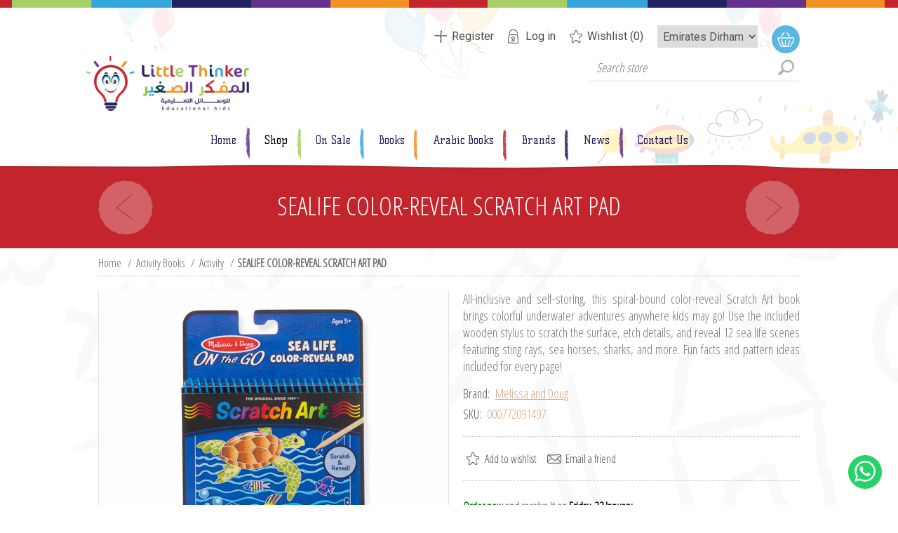

--- FILE ---
content_type: text/html; charset=utf-8
request_url: https://www.littlethinkeruae.com/en/sealife-color-reveal-scratch-art-pad
body_size: 80394
content:
<!DOCTYPE html><html lang=en class=html-product-details-page><head><title>SEALIFE COLOR-REVEAL SCRATCH ART PAD | Shop Kids Toy Online | Little Thinker Educational Aids</title><meta charset=UTF-8><meta name=description content="All-inclusive and self-storing, this spiral-bound color-reveal Scratch Art book brings colorful underwater adventures anywhere kids may go! Use the included wooden stylus to scratch the surface, etch details, and reveal 12 sea life scenes featuring sting rays, sea horses, sharks, and more. Fun facts and pattern ideas included for every page!"><meta name=keywords content="Books,UAE,Education,educational,toys,dolls,skill builder,children,book fair,abu dhabi,dubai,painting,peel and press,United Arab Emirates,costumes"><meta name=generator content=nopCommerce><meta name=viewport content="width=device-width, initial-scale=1"><link rel=stylesheet href=https://cdnjs.cloudflare.com/ajax/libs/font-awesome/5.15.4/css/all.min.css integrity="sha512-1ycn6IcaQQ40/MKBW2W4Rhis/DbILU74C1vSrLJxCq57o941Ym01SwNsOMqvEBFlcgUa6xLiPY/NS5R+E6ztJQ==" crossorigin=anonymous referrerpolicy=no-referrer><link href="https://fonts.googleapis.com/css?family=Open+Sans+Condensed:300&amp;subset=cyrillic-ext,latin-ext&amp;display=swap" rel=stylesheet><link href="https://fonts.googleapis.com/css?family=Kelly+Slab&amp;subset=latin,cyrillic&amp;display=swap" rel=stylesheet><link href="https://fonts.googleapis.com/css?family=Roboto:400,500,700&amp;display=swap" rel=stylesheet><!--[if lte IE 8]><link href="https://fonts.googleapis.com/css?family=Open+Sans+Condensed:300&amp;display=swap" rel=stylesheet><![endif]--><script>(function(n,t,i,r,u){n[r]=n[r]||[];n[r].push({"gtm.start":(new Date).getTime(),event:"gtm.js"});var e=t.getElementsByTagName(i)[0],f=t.createElement(i),o=r!="dataLayer"?"&l="+r:"";f.async=!0;f.src="https://www.googletagmanager.com/gtm.js?id="+u+o;e.parentNode.insertBefore(f,e)})(window,document,"script","dataLayer","GTM-MNTTJ6H")</script><script async src="https://www.googletagmanager.com/gtag/js?id=AW-650371342"></script><script>function gtag(){dataLayer.push(arguments)}window.dataLayer=window.dataLayer||[];gtag("js",new Date);gtag("config","AW-650371342")</script><script>!function(n,t,i,r,u,f,e){n.fbq||(u=n.fbq=function(){u.callMethod?u.callMethod.apply(u,arguments):u.queue.push(arguments)},n._fbq||(n._fbq=u),u.push=u,u.loaded=!0,u.version="2.0",u.queue=[],f=t.createElement(i),f.async=!0,f.src=r,e=t.getElementsByTagName(i)[0],e.parentNode.insertBefore(f,e))}(window,document,"script","https://connect.facebook.net/en_US/fbevents.js");fbq("init","301353758038641");fbq("track","PageView")</script><noscript><img height=1 width=1 style=display:none src="https://www.facebook.com/tr?id=301353758038641&amp;ev=PageView&amp;noscript=1"></noscript><meta property=og:type content=product><meta property=og:title content="SEALIFE COLOR-REVEAL SCRATCH ART PAD"><meta property=og:description content="All-inclusive and self-storing, this spiral-bound color-reveal Scratch Art book brings colorful underwater adventures anywhere kids may go! Use the included wooden stylus to scratch the surface, etch details, and reveal 12 sea life scenes featuring sting rays, sea horses, sharks, and more. Fun facts and pattern ideas included for every page!"><meta property=og:image content=https://www.littlethinkeruae.com/images/thumbs/0008839_sealife-color-reveal-scratch-art-pad_498.jpeg><meta property=og:image:url content=https://www.littlethinkeruae.com/images/thumbs/0008839_sealife-color-reveal-scratch-art-pad_498.jpeg><meta property=og:url content=https://www.littlethinkeruae.com/en/sealife-color-reveal-scratch-art-pad><meta property=og:site_name content="Little Thinker"><meta property=twitter:card content=summary><meta property=twitter:site content="Little Thinker"><meta property=twitter:title content="SEALIFE COLOR-REVEAL SCRATCH ART PAD"><meta property=twitter:description content="All-inclusive and self-storing, this spiral-bound color-reveal Scratch Art book brings colorful underwater adventures anywhere kids may go! Use the included wooden stylus to scratch the surface, etch details, and reveal 12 sea life scenes featuring sting rays, sea horses, sharks, and more. Fun facts and pattern ideas included for every page!"><meta property=twitter:image content=https://www.littlethinkeruae.com/images/thumbs/0008839_sealife-color-reveal-scratch-art-pad_498.jpeg><meta property=twitter:url content=https://www.littlethinkeruae.com/en/sealife-color-reveal-scratch-art-pad><style>.product-details-page .full-description{display:none}.product-details-page .ui-tabs .full-description{display:block}.product-details-page .tabhead-full-description{display:none}.product-details-page .product-specs-box{display:none}.product-details-page .ui-tabs .product-specs-box{display:block}.product-details-page .ui-tabs .product-specs-box .title{display:none}</style><script>!function(n,t,i,r,u,f,e){n.fbq||(u=n.fbq=function(){u.callMethod?u.callMethod.apply(u,arguments):u.queue.push(arguments)},n._fbq||(n._fbq=u),u.push=u,u.loaded=!0,u.version="2.0",u.agent="plnopcommerce",u.queue=[],f=t.createElement(i),f.async=!0,f.src=r,e=t.getElementsByTagName(i)[0],e.parentNode.insertBefore(f,e))}(window,document,"script","https://connect.facebook.net/en_US/fbevents.js");fbq("init","841539086286134",{external_id:"31789ca3-885d-4a1b-83a7-d4374012cf42"});fbq("track","PageView");fbq("track","ViewContent",{content_category:"Activity",content_ids:"000772091497",content_name:"SEALIFE COLOR-REVEAL SCRATCH ART PAD",content_type:"product",currency:"AED",value:23.7})</script><script async src="https://www.googletagmanager.com/gtag/js?id=UA-86953700-1"></script><script>function gtag(){dataLayer.push(arguments)}window.dataLayer=window.dataLayer||[];gtag("js",new Date);gtag("config","UA-86953700-1")</script><link href=/bundles/ozb7irpdav8kky-c02fjxakjaplindema9bzb8eothy.min.css rel=stylesheet><link rel=Stylesheet href="/Themes/ArtFactory/Content/css/custom.css??v=1.0"><link rel=canonical href=https://www.littlethinkeruae.com/en/sealife-color-reveal-scratch-art-pad><link rel="shortcut icon" href=\icons\icons_0\favicon.ico><script type=application/ld+json>{"@type":"Organization","name":"Little Thinker","alternateName":"Little Thinker","url":"https://www.littlethinkeruae.com/en/sealife-color-reveal-scratch-art-pad","logo":"https://www.littlethinkeruae.com/Themes/ArtFactory/Content/img/logo.png","address":{"@type":"PostalAddress","addressLocality":"Abu Dhabi","addressRegion":"UAE","streetAddress":"Zayed The First Street, 7th Street, FGB Building C88 Block A Office 2201 Abu Dhabi, P.O Box No. 47609"},"contactPoint":[{"@type":"ContactPoint","telephone":"+971 2 444 4126","contactType":"customer service"},{"@type":"ContactPoint","telephone":"+971 2 444 4126","email":"sales@littlethinkeruae.com","description":"&quot;All-inclusive and self-storing, this spiral-bound color-reveal Scratch Art book brings colorful underwater adventures anywhere kids may go! Use the included wooden stylus to scratch the surface, etch details, and reveal 12 sea life scenes featuring sting rays, sea horses, sharks, and more. Fun facts and pattern ideas included for every page!&quot;","name":"SEALIFE COLOR-REVEAL SCRATCH ART PAD | Shop Kids Toy Online  |  Little Thinker Educational Aids","contactType":"technical support"}],"sameAs":["https://www.facebook.com/LittleThinkerUAE/","https://www.instagram.com/littlethinkerabudhabi/"]}</script><body class=notAndroid23><div class=ajax-loading-block-window style=display:none></div><div id=dialog-notifications-success title=Notification style=display:none></div><div id=dialog-notifications-error title=Error style=display:none></div><div id=dialog-notifications-warning title=Warning style=display:none></div><div id=bar-notification class=bar-notification-container data-close=Close></div><!--[if lte IE 7]><div style=clear:both;height:59px;text-align:center;position:relative><a href=http://www.microsoft.com/windows/internet-explorer/default.aspx target=_blank> <img src=/Themes/ArtFactory/Content/img/ie_warning.jpg height=42 width=820 alt="You are using an outdated browser. For a faster, safer browsing experience, upgrade for free today."> </a></div><![endif]--><div class=overlayOffCanvas></div><div class=header><div class=header_ballon><div class=header-centering><div class=header-logo><a href="/" class=logo> <img alt="Little Thinker" src=https://www.littlethinkeruae.com/images/thumbs/0010318_logo.png></a></div><div class=header-links-wrapper><div class=header-links><ul><li><a href="/en/register?returnUrl=%2Fen%2Fsealife-color-reveal-scratch-art-pad" class=ico-register>Register</a><li><a href="/en/login?returnUrl=%2Fen%2Fsealife-color-reveal-scratch-art-pad" class=ico-login>Log in</a><li><a href=/en/wishlist class=ico-wishlist> <span class=wishlist-label>Wishlist</span> <span class=wishlist-qty>(0)</span> </a></ul></div><div class=header-selectors-wrapper><div class=currency-selector><select id=customerCurrency name=customerCurrency onchange=setLocation(this.value) aria-label="Currency selector"><option selected value="https://www.littlethinkeruae.com/en/changecurrency/13?returnUrl=%2Fen%2Fsealife-color-reveal-scratch-art-pad">Emirates Dirham<option value="https://www.littlethinkeruae.com/en/changecurrency/1?returnUrl=%2Fen%2Fsealife-color-reveal-scratch-art-pad">US Dollar<option value="https://www.littlethinkeruae.com/en/changecurrency/6?returnUrl=%2Fen%2Fsealife-color-reveal-scratch-art-pad">Euro</select></div></div><div class=desktop-cart><div class=shopping-cart-link><a href=/en/cart>Shopping Cart</a><div id=flyout-cart class=flyout-cart><div class=mini-shopping-cart><div class=count>You have no items in your shopping cart.</div></div></div></div></div></div><div class=desktop-header-right><div class=desktop-cart-dummy></div><div class="search-box store-search-box"><form method=get id=small-search-box-form action=/en/search><input type=text class=search-box-text id=small-searchterms autocomplete=off name=q placeholder="Search store" aria-label="Search store"> <input type=hidden class=instantSearchResourceElement data-highlightfirstfoundelement=false data-minkeywordlength=3 data-defaultproductsortoption=5 data-instantsearchurl=/en/instantSearchFor data-searchpageurl=/en/search data-searchinproductdescriptions=true data-numberofvisibleproducts=5 data-noresultsresourcetext=" No data found."> <input type=submit class="button-1 search-box-button" value=Search></form></div></div><div class=header-menu><div class=close-menu><span>Close</span></div><ul class=mega-menu data-isrtlenabled=false data-enableclickfordropdown=false><li><a href="/" title=Home><span> Home</span></a><li class="has-sublist with-dropdown-in-grid"><span class="with-subcategories single-item-categories labelfornextplusbutton">Shop</span><div class="dropdown categories fullWidth boxes-5"><div class=row-wrapper><div class=row><div class=box><div class=picture-title-wrap><div class=title><a href=/en/role-play-costumes title="Role Play - Costume"><span>Role Play - Costume</span></a></div><div class=picture><a href=/en/role-play-costumes title="Show products in category Role Play - Costume"> <img class=lazy alt="Picture for category Role Play - Costume" src="[data-uri]" data-original=https://www.littlethinkeruae.com/images/thumbs/0007940_role-play-costume_290.png> </a></div></div><div class=c-subcategories><ul class=subcategories><li class=subcategory-item><a href=/en/collections title=Collections><span>Collections</span></a><li class=subcategory-item><a href=/en/sets title=Sets><span>Sets</span></a></ul></div></div><div class=box><div class=picture-title-wrap><div class=title><a href=/en/educational-toys title="On Sale!"><span>On Sale!</span></a></div><div class=picture><a href=/en/educational-toys title="Show products in category On Sale!"> <img class=lazy alt="Picture for category On Sale!" src="[data-uri]" data-original=https://www.littlethinkeruae.com/images/thumbs/0004839_on-sale_290.jpeg> </a></div></div></div><div class=box><div class=picture-title-wrap><div class=title><a href=/en/activity-books title="Activity Books"><span>Activity Books</span></a></div><div class=picture><a href=/en/activity-books title="Show products in category Activity Books"> <img class=lazy alt="Picture for category Activity Books" src="[data-uri]" data-original=https://www.littlethinkeruae.com/images/thumbs/0001223_activity-books_290.jpeg> </a></div></div><div class=c-subcategories><ul class=subcategories><li class=subcategory-item><a href=/en/activity title=Activity><span>Activity</span></a><li class=subcategory-item><a href=/en/coloringpaintingstickers title=Coloring/Painting/Stickers><span>Coloring/Painting/Stickers</span></a><li class=subcategory-item><a href=/en/on-the-go title="On The Go"><span>On The Go</span></a></ul></div></div><div class=box><div class=picture-title-wrap><div class=title><a href=/en/arts-crafts title="Arts &amp; Crafts"><span>Arts &amp; Crafts</span></a></div><div class=picture><a href=/en/arts-crafts title="Show products in category Arts &amp; Crafts"> <img class=lazy alt="Picture for category Arts &amp; Crafts" src="[data-uri]" data-original=https://www.littlethinkeruae.com/images/thumbs/0001224_arts-crafts_290.jpeg> </a></div></div><div class=c-subcategories><ul class=subcategories><li class=subcategory-item><a href=/en/beads title=Beads><span>Beads</span></a><li class=subcategory-item><a href=/en/kits title=Kits><span>Kits</span></a><li class=subcategory-item><a href=/en/mess-free-glitter title="Mess-Free Glitter"><span>Mess-Free Glitter</span></a><li class=subcategory-item><a href=/en/mess-free-sand title="Mess-Free Sand"><span>Mess-Free Sand</span></a><li class=subcategory-item><a href=/en/peel-press title="Peel &amp; Press"><span>Peel &amp; Press</span></a><li class=subcategory-item><a href=/en/simply-crafty title="Simply Crafty"><span>Simply Crafty</span></a><li class=subcategory-item><a href=/en/stamps title=Stamps><span>Stamps</span></a><li class=subcategory-item><a href=/en/supplies title=Supplies><span>Supplies</span></a></ul></div></div><div class=box><div class=picture-title-wrap><div class=title><a href=/en/baby-play title="Baby Play"><span>Baby Play</span></a></div><div class=picture><a href=/en/baby-play title="Show products in category Baby Play"> <img class=lazy alt="Picture for category Baby Play" src="[data-uri]" data-original=https://www.littlethinkeruae.com/images/thumbs/0004837_baby-play_290.jpeg> </a></div></div><div class=c-subcategories><ul class=subcategories><li class=subcategory-item><a href=/en/ks-kids title="K's Kids"><span>K&#x27;s Kids</span></a></ul></div></div></div><div class=row><div class=box><div class=picture-title-wrap><div class=title><a href=/en/play-house-2 title="Play House/Kitchen Sets"><span>Play House/Kitchen Sets</span></a></div><div class=picture><a href=/en/play-house-2 title="Show products in category Play House/Kitchen Sets"> <img class=lazy alt="Picture for category Play House/Kitchen Sets" src="[data-uri]" data-original=https://www.littlethinkeruae.com/images/thumbs/0001225_play-housekitchen-sets_290.jpeg> </a></div></div><div class=c-subcategories><ul class=subcategories><li class=subcategory-item><a href=/en/kitchens-play-sets title="Kitchens &amp; Play Sets"><span>Kitchens &amp; Play Sets</span></a><li class=subcategory-item><a href=/en/play-food title="Play Food"><span>Play Food</span></a></ul></div></div><div class=box><div class=picture-title-wrap><div class=title><a href=/en/puppets-plush title="Puppets &amp; Plush"><span>Puppets &amp; Plush</span></a></div><div class=picture><a href=/en/puppets-plush title="Show products in category Puppets &amp; Plush"> <img class=lazy alt="Picture for category Puppets &amp; Plush" src="[data-uri]" data-original=https://www.littlethinkeruae.com/images/thumbs/0001226_puppets-plush_290.jpeg> </a></div></div><div class=c-subcategories><ul class=subcategories><li class=subcategory-item><a href=/en/fantasy-friends title="Fantasy Friends"><span>Fantasy Friends</span></a><li class=subcategory-item><a href=/en/felines title=Felines><span>Felines</span></a><li class=subcategory-item><a href=/en/lifelike-stuffed-animals title="Lifelike Stuffed Animals"><span>Lifelike Stuffed Animals</span></a><li class=subcategory-item><a href=/en/meadow-medleys title="Meadow Medleys"><span>Meadow Medleys</span></a><li class=subcategory-item><a href=/en/puppets title=Puppets><span>Puppets</span></a><li class=subcategory-item><a href=/en/sealife-sidekickspenguin-pals title="Sealife Sidekicks/Penguin Pals"><span>Sealife Sidekicks/Penguin Pals</span></a><li class=subcategory-item><a href=/en/wildlife-friends title="Wildlife Friends"><span>Wildlife Friends</span></a><li class=subcategory-item><a href=/en/zoo-friends title="Zoo Friends"><span>Zoo Friends</span></a></ul></div></div><div class=box><div class=picture-title-wrap><div class=title><a href=/en/puzzles-cardboard title="Puzzles (Cardboard)"><span>Puzzles (Cardboard)</span></a></div><div class=picture><a href=/en/puzzles-cardboard title="Show products in category Puzzles (Cardboard)"> <img class=lazy alt="Picture for category Puzzles (Cardboard)" src="[data-uri]" data-original=https://www.littlethinkeruae.com/images/thumbs/0001227_puzzles-cardboard_290.jpeg> </a></div></div><div class=c-subcategories><ul class=subcategories><li class=subcategory-item><a href=/en/100-piece title="100 Piece"><span>100 Piece</span></a><li class=subcategory-item><a href=/en/1000-piece title="1000 Piece"><span>1000 Piece</span></a><li class=subcategory-item><a href=/en/200-piece-2 title="200 Piece"><span>200 Piece</span></a><li class=subcategory-item><a href=/en/floor-puzzles title="Floor Puzzles"><span>Floor Puzzles</span></a></ul></div></div><div class=box><div class=picture-title-wrap><div class=title><a href=/en/puzzles-wooden title="Puzzles (Wooden)"><span>Puzzles (Wooden)</span></a></div><div class=picture><a href=/en/puzzles-wooden title="Show products in category Puzzles (Wooden)"> <img class=lazy alt="Picture for category Puzzles (Wooden)" src="[data-uri]" data-original=https://www.littlethinkeruae.com/images/thumbs/0001228_puzzles-wooden_290.jpeg> </a></div></div><div class=c-subcategories><ul class=subcategories><li class=subcategory-item><a href=/en/chunky-puzzles title="Chunky Puzzles"><span>Chunky Puzzles</span></a><li class=subcategory-item><a href=/en/jigsaw-puzzles title="Jigsaw Puzzles"><span>Jigsaw Puzzles</span></a><li class=subcategory-item><a href=/en/jumbo-knobs title="Jumbo Knobs"><span>Jumbo Knobs</span></a><li class=subcategory-item><a href=/en/mazecubetouch-feel title="Maze/Cube/Touch &amp; Feel"><span>Maze/Cube/Touch &amp; Feel</span></a><li class=subcategory-item><a href=/en/miniclassic-puzzles title="Mini/Classic Puzzles"><span>Mini/Classic Puzzles</span></a><li class=subcategory-item><a href=/en/peg-puzzles title="Peg Puzzles"><span>Peg Puzzles</span></a><li class=subcategory-item><a href=/en/puzzles-in-a-box title="Puzzles in a Box"><span>Puzzles in a Box</span></a><li class=subcategory-item><a href=/en/sound-puzzles title="Sound Puzzles"><span>Sound Puzzles</span></a></ul></div></div><div class=box><div class=picture-title-wrap><div class=title><a href=/en/skill-builders title="Skill Builders"><span>Skill Builders</span></a></div><div class=picture><a href=/en/skill-builders title="Show products in category Skill Builders"> <img class=lazy alt="Picture for category Skill Builders" src="[data-uri]" data-original=https://www.littlethinkeruae.com/images/thumbs/0001231_skill-builders_290.jpeg> </a></div></div><div class=c-subcategories><ul class=subcategories><li class=subcategory-item><a href=/en/creative-classroom title="Creative Classroom"><span>Creative Classroom</span></a><li class=subcategory-item><a href=/en/early-learning title="Early Learning"><span>Early Learning</span></a><li class=subcategory-item><a href=/en/games title=Games><span>Games</span></a><li class=subcategory-item><a href=/en/lacing-activities title="Lacing Activities"><span>Lacing Activities</span></a><li class=subcategory-item><a href=/en/learning-mats title="Learning Mats"><span>Learning Mats</span></a><li class=subcategory-item><a href=/en/magic title=Magic><span>Magic</span></a><li class=subcategory-item><a href=/en/magnetic-activities title="Magnetic Activities"><span>Magnetic Activities</span></a><li class=subcategory-item><a href=/en/smarty-pants title="Smarty Pants"><span>Smarty Pants</span></a></ul></div></div></div><div class=row><div class=box><div class=picture-title-wrap><div class=title><a href=/en/sunny-patch-outdoor-play title="Sunny Patch/ Outdoor Play"><span>Sunny Patch/ Outdoor Play</span></a></div><div class=picture><a href=/en/sunny-patch-outdoor-play title="Show products in category Sunny Patch/ Outdoor Play"> <img class=lazy alt="Picture for category Sunny Patch/ Outdoor Play" src="[data-uri]" data-original=https://www.littlethinkeruae.com/images/thumbs/0001232_sunny-patch-outdoor-play_290.jpeg> </a></div></div><div class=c-subcategories><ul class=subcategories><li class=subcategory-item><a href=/en/bubble-fun title="Bubble Fun"><span>Bubble Fun</span></a><li class=subcategory-item><a href=/en/outdoor-indoor-lifestyle title="Outdoor &amp; Indoor Lifestyle"><span>Outdoor &amp; Indoor Lifestyle</span></a><li class=subcategory-item><a href=/en/pool-play title="Pool Play"><span>Pool Play</span></a><li class=subcategory-item><a href=/en/sand-play title="Sand Play"><span>Sand Play</span></a></ul></div></div><div class=box><div class=picture-title-wrap><div class=title><a href=/en/trucks-trains-vehicles title="Trucks, Trains &amp; Vehicles"><span>Trucks, Trains &amp; Vehicles</span></a></div><div class=picture><a href=/en/trucks-trains-vehicles title="Show products in category Trucks, Trains &amp; Vehicles"> <img class=lazy alt="Picture for category Trucks, Trains &amp; Vehicles" src="[data-uri]" data-original=https://www.littlethinkeruae.com/images/thumbs/0001233_trucks-trains-vehicles_290.jpeg> </a></div></div><div class=c-subcategories><ul class=subcategories><li class=subcategory-item><a href=/en/train-sets-access title="Train Sets &amp; Access"><span>Train Sets &amp; Access</span></a><li class=subcategory-item><a href=/en/wooden-vehicles title="Wooden Vehicles"><span>Wooden Vehicles</span></a></ul></div></div><div class=box><div class=picture-title-wrap><div class=title><a href=/en/flashcarsds title=Flashcards><span>Flashcards</span></a></div><div class=picture><a href=/en/flashcarsds title="Show products in category Flashcards"> <img class=lazy alt="Picture for category Flashcards" src="[data-uri]" data-original=https://www.littlethinkeruae.com/images/thumbs/0004775_flashcards_290.jpeg> </a></div></div></div><div class=box><div class=picture-title-wrap><div class=title><a href=/en/early-years-ride-on-toybike title="Early years Ride on toy/Bike"><span>Early years Ride on toy/Bike</span></a></div><div class=picture><a href=/en/early-years-ride-on-toybike title="Show products in category Early years Ride on toy/Bike"> <img class=lazy alt="Picture for category Early years Ride on toy/Bike" src="[data-uri]" data-original=https://www.littlethinkeruae.com/images/thumbs/0006765_early-years-ride-on-toybike_290.jpeg> </a></div></div></div><div class=box><div class=picture-title-wrap><div class=title><a href=/en/science-experiments title="Science Experiments"><span>Science Experiments</span></a></div><div class=picture><a href=/en/science-experiments title="Show products in category Science Experiments"> <img class=lazy alt="Picture for category Science Experiments" src="[data-uri]" data-original=https://www.littlethinkeruae.com/images/thumbs/0006760_science-experiments_290.jpeg> </a></div></div></div></div><div class=row><div class=box><div class=picture-title-wrap><div class=title><a href=/en/stationary title=Stationary><span>Stationary</span></a></div><div class=picture><a href=/en/stationary title="Show products in category Stationary"> <img class=lazy alt="Picture for category Stationary" src="[data-uri]" data-original=https://www.littlethinkeruae.com/images/thumbs/0007007_stationary_290.png> </a></div></div></div><div class=box><div class=picture-title-wrap><div class=title><a href=/en/teaching-resources title="TEACHER RESOURCES"><span>TEACHER RESOURCES</span></a></div><div class=picture><a href=/en/teaching-resources title="Show products in category TEACHER RESOURCES"> <img class=lazy alt="Picture for category TEACHER RESOURCES" src="[data-uri]" data-original=https://www.littlethinkeruae.com/images/thumbs/0007688_teacher-resources_290.jpeg> </a></div></div></div><div class=box><div class=picture-title-wrap><div class=title><a href=/en/best-toys-uae title="Up to 60% OFF Items"><span>Up to 60% OFF Items</span></a></div><div class=picture><a href=/en/best-toys-uae title="Show products in category Up to 60% OFF Items"> <img class=lazy alt="Picture for category Up to 60% OFF Items" src="[data-uri]" data-original=https://www.littlethinkeruae.com/images/thumbs/0013633_up-to-60-off-items_290.png> </a></div></div></div><div class=box><div class=picture-title-wrap><div class=title><a href=/en/baby-books-children-books-hardbound-books-toddler-books-scholastic title="Toddler Books"><span>Toddler Books</span></a></div><div class=picture><a href=/en/baby-books-children-books-hardbound-books-toddler-books-scholastic title="Show products in category Toddler Books"> <img class=lazy alt="Picture for category Toddler Books" src="[data-uri]" data-original=https://www.littlethinkeruae.com/images/thumbs/0013634_toddler-books_290.jpeg> </a></div></div></div><div class=box><div class=picture-title-wrap><div class=title><a href=/en/books-under-aed-10 title="Books Under AED 10"><span>Books Under AED 10</span></a></div><div class=picture><a href=/en/books-under-aed-10 title="Show products in category Books Under AED 10"> <img class=lazy alt="Picture for category Books Under AED 10" src="[data-uri]" data-original=https://www.littlethinkeruae.com/images/thumbs/0013786_books-under-aed-10_290.jpeg> </a></div></div></div></div><div class=row><div class=box><div class=picture-title-wrap><div class=title><a href=/en/ramadan-activity-book-big-kids-paperback-ramadanbooks-kidsbooks-ramadanactivitybooks-childrenbooks-kids-ramadanbooks-ramadanchildrenbooks title="Ramadan Books &amp; Educational Toys"><span>Ramadan Books &amp; Educational Toys</span></a></div><div class=picture><a href=/en/ramadan-activity-book-big-kids-paperback-ramadanbooks-kidsbooks-ramadanactivitybooks-childrenbooks-kids-ramadanbooks-ramadanchildrenbooks title="Show products in category Ramadan Books &amp; Educational Toys"> <img class=lazy alt="Picture for category Ramadan Books &amp; Educational Toys" src="[data-uri]" data-original=https://www.littlethinkeruae.com/images/thumbs/0013910_ramadan-books-educational-toys_290.jpeg> </a></div></div></div><div class=box><div class=picture-title-wrap><div class=title><a href=/en/arabic-book title="Arabic Books"><span>Arabic Books</span></a></div><div class=picture><a href=/en/arabic-book title="Show products in category Arabic Books"> <img class=lazy alt="Picture for category Arabic Books" src="[data-uri]" data-original=https://www.littlethinkeruae.com/images/thumbs/0014409_arabic-books_290.png> </a></div></div><div class=c-subcategories><ul class=subcategories><li class=subcategory-item><a href=/en/arabic-activity-book title="Arabic Activity Book"><span>Arabic Activity Book</span></a><li class=subcategory-item><a href=/en/arabic-story-activity title="Arabic Story / Activity"><span>Arabic Story / Activity</span></a><li class=subcategory-item><a href=/en/arabic-baby-book-2 title="Arabic Baby Book"><span>Arabic Baby Book</span></a></ul></div></div><div class=box><div class=picture-title-wrap><div class=title><a href=/en/bilingual-books-3 title="Bilingual Books"><span>Bilingual Books</span></a></div><div class=picture><a href=/en/bilingual-books-3 title="Show products in category Bilingual Books"> <img class=lazy alt="Picture for category Bilingual Books" src="[data-uri]" data-original=https://www.littlethinkeruae.com/images/thumbs/default-image_290.png> </a></div></div></div><div class=box><div class=picture-title-wrap><div class=title><a href=/en/board-games title="Board Games"><span>Board Games</span></a></div><div class=picture><a href=/en/board-games title="Show products in category Board Games"> <img class=lazy alt="Picture for category Board Games" src="[data-uri]" data-original=https://www.littlethinkeruae.com/images/thumbs/default-image_290.png> </a></div></div></div><div class=box><div class=picture-title-wrap><div class=title><a href=/en/educational-items title="Educational items"><span>Educational items</span></a></div><div class=picture><a href=/en/educational-items title="Show products in category Educational items"> <img class=lazy alt="Picture for category Educational items" src="[data-uri]" data-original=https://www.littlethinkeruae.com/images/thumbs/default-image_290.png> </a></div></div><div class=c-subcategories><ul class=subcategories><li class=subcategory-item><a href=/en/arabic-educational title="Arabic Educational"><span>Arabic Educational</span></a></ul></div></div></div><div class=row><div class=box><div class=picture-title-wrap><div class=title><a href=/en/stem-2 title=STEM><span>STEM</span></a></div><div class=picture><a href=/en/stem-2 title="Show products in category STEM"> <img class=lazy alt="Picture for category STEM" src="[data-uri]" data-original=https://www.littlethinkeruae.com/images/thumbs/default-image_290.png> </a></div></div></div><div class=box><div class=picture-title-wrap><div class=title><a href=/en/classic-toys title="Classic Toys"><span>Classic Toys</span></a></div><div class=picture><a href=/en/classic-toys title="Show products in category Classic Toys"> <img class=lazy alt="Picture for category Classic Toys" src="[data-uri]" data-original=https://www.littlethinkeruae.com/images/thumbs/0001235_classic-toys_290.jpeg> </a></div></div><div class=c-subcategories><ul class=subcategories><li class=subcategory-item><a href=/en/blocks title=Blocks><span>Blocks</span></a><li class=subcategory-item><a href=/en/first-play-soft-toys title="First Play Soft Toys"><span>First Play Soft Toys</span></a><li class=subcategory-item><a href=/en/first-play-wooden-toys title="First Play Wooden Toys"><span>First Play Wooden Toys</span></a><li class=subcategory-item><a href=/en/magnetic-dress-up-sets title="Magnetic Dress-Up Sets"><span>Magnetic Dress-Up Sets</span></a><li class=subcategory-item><a href=/en/musical-instruments title="Musical Instruments"><span>Musical Instruments</span></a><li class=subcategory-item><a href=/en/play-sets title="Play Sets"><span>Play Sets</span></a></ul></div></div><div class=box><div class=picture-title-wrap><div class=title><a href=/en/dollhouses-sets title="Dollhouses &amp; Sets"><span>Dollhouses &amp; Sets</span></a></div><div class=picture><a href=/en/dollhouses-sets title="Show products in category Dollhouses &amp; Sets"> <img class=lazy alt="Picture for category Dollhouses &amp; Sets" src="[data-uri]" data-original=https://www.littlethinkeruae.com/images/thumbs/0001236_dollhouses-sets_290.jpeg> </a></div></div><div class=c-subcategories><ul class=subcategories><li class=subcategory-item><a href=/en/doll-figures-in-character title="Doll Figures in Character"><span>Doll Figures in Character</span></a><li class=subcategory-item><a href=/en/dolls-doll-furniture title="Dolls &amp; Doll Furniture"><span>Dolls &amp; Doll Furniture</span></a></ul></div></div><div class=empty-box></div><div class=empty-box></div></div></div></div><li class=has-sublist><a href=https://www.littlethinkeruae.com/en/educational-toys class=with-subcategories title="On Sale"><span> On Sale</span></a><div class=plus-button></div><div class=sublist-wrap><ul class=sublist><li class=back-button><span>Back</span><li><a href=/en/best-toys-uae title="Up to 60% OFF Items"><span> Up to 60% OFF Items</span></a><li><a href=/en/books-under-aed-10 title="Books Under AED 10"><span> Books Under AED 10</span></a><li><a href=/en/ramadan-activity-book-big-kids-paperback-ramadanbooks-kidsbooks-ramadanactivitybooks-childrenbooks-kids-ramadanbooks-ramadanchildrenbooks title="Ramadan Books &amp; Educational Toys"><span> Ramadan Books &amp; Educational Toys</span></a><li><a href=/en/role-play-costumes title="Role Play - Costume"><span> Role Play - Costume</span></a></ul></div><li class=has-sublist><a href=/en/books class=with-subcategories title=Books><span> Books</span></a><div class=plus-button></div><div class=sublist-wrap><ul class=sublist><li class=back-button><span>Back</span><li><a href=/en/activity-books title="Activity Books"><span> Activity Books</span></a><li><a href=/en/baby-books-children-books-hardbound-books-toddler-books-scholastic title="Toddler Books"><span> Toddler Books</span></a><li><a href=/en/picture-books-2 title="Picture Books"><span> Picture Books</span></a><li><a href=/en/fathers-day-books title="Father's day books"><span> Father&#x27;s day books</span></a><li><a href=/en/mothers-day-books title="Mother's day books"><span> Mother&#x27;s day books</span></a><li><a href=/en/touch-and-feel-books title="Touch and feel books"><span> Touch and feel books</span></a><li><a href=/en/sound-books title="Sound Books"><span> Sound Books</span></a><li><a href=/en/science-books title="Science books"><span> Science books</span></a><li><a href=/en/christmas-books title="Christmas books"><span> Christmas books</span></a><li><a href=/en/uae-books title="UAE Books"><span> UAE Books</span></a><li><a href=/en/bilingual-books-2 title="Bilingual Books"><span> Bilingual Books</span></a><li><a href=/en/books-under-aed-10 title="Books Under AED 10"><span> Books Under AED 10</span></a></ul></div><li class=has-sublist><a href=/en/arabic-book class=with-subcategories title="Arabic Books"><span> Arabic Books</span></a><div class=plus-button></div><div class=sublist-wrap><ul class=sublist><li class=back-button><span>Back</span><li><a href=/en/ramadan-activity-book-big-kids-paperback-ramadanbooks-kidsbooks-ramadanactivitybooks-childrenbooks-kids-ramadanbooks-ramadanchildrenbooks title="Ramadan Books &amp; Educational Toys"><span> Ramadan Books &amp; Educational Toys</span></a><li><a href=/en/arabic-activity-book title="Arabic Activity Book"><span> Arabic Activity Book</span></a><li><a href=/en/arabic-baby-book-2 title="Arabic Baby Book"><span> Arabic Baby Book</span></a><li><a href=/en/arabic-story-activity title="Arabic Story / Activity"><span> Arabic Story / Activity</span></a><li><a href=/en/arabic-educational title="Arabic Educational"><span> Arabic Educational</span></a><li><a href=/en/arabic-picture-books title="Arabic picture books"><span> Arabic picture books</span></a><li><a href=/en/bilingual-books-3 title="Bilingual Books"><span> Bilingual Books</span></a></ul></div><li class=has-sublist><a href=/en/manufacturer/all class=with-subcategories title=Brands><span> Brands</span></a><div class=plus-button></div><div class=sublist-wrap><ul class=sublist><li class=back-button><span>Back</span><li><a href=/en/melissa-and-doug title="Melissa and Doug"><span> Melissa and Doug</span></a><li><a href=/en/learning-resources title="LEARNING RESOURCES"><span> LEARNING RESOURCES</span></a><li><a href=/en/bigjigs title=BIGJIGS><span> BIGJIGS</span></a><li><a href=/en/klutz title=KLUTZ><span> KLUTZ</span></a><li><a href=/en/little-thinker title="LITTLE THINKER"><span> LITTLE THINKER</span></a><li><a href=/en/crocodile-creek title="CROCODILE CREEK"><span> CROCODILE CREEK</span></a><li><a href=/en/keycraft title=KEYCRAFT><span> KEYCRAFT</span></a><li><a href=/en/green-toys title="GREEN TOYS"><span> GREEN TOYS</span></a><li><a href=/en/ludi title=LUDI><span> LUDI</span></a><li><a href=/en/smily-kiddos title="Smily Kiddos"><span> Smily Kiddos</span></a><li><a href=/en/rubies-costumes title="Rubie's Costumes"><span> Rubie&#x27;s Costumes</span></a><li><a href=/en/playmonster title="Play Monster"><span> Play Monster</span></a></ul></div><li><a href=/en/news title=News><span> News</span></a><li><a href=/en/contactus title="Contact Us"><span> Contact Us</span></a></ul><div class=menu-title><span>Menu</span></div><ul class=mega-menu-responsive><li><a href="/" title=Home><span> Home</span></a><li class=has-sublist><span class="with-subcategories single-item-categories labelfornextplusbutton">Shop</span><div class=plus-button></div><div class=sublist-wrap><ul class=sublist><li class=back-button><span>Back</span><li class=has-sublist><a href=/en/role-play-costumes title="Role Play - Costume" class=with-subcategories><span>Role Play - Costume</span></a><div class=plus-button></div><div class=sublist-wrap><ul class=sublist><li class=back-button><span>Back</span><li><a class=lastLevelCategory href=/en/collections title=Collections><span>Collections</span></a><li><a class=lastLevelCategory href=/en/sets title=Sets><span>Sets</span></a></ul></div><li><a class=lastLevelCategory href=/en/educational-toys title="On Sale!"><span>On Sale!</span></a><li class=has-sublist><a href=/en/activity-books title="Activity Books" class=with-subcategories><span>Activity Books</span></a><div class=plus-button></div><div class=sublist-wrap><ul class=sublist><li class=back-button><span>Back</span><li><a class=lastLevelCategory href=/en/activity title=Activity><span>Activity</span></a><li><a class=lastLevelCategory href=/en/coloringpaintingstickers title=Coloring/Painting/Stickers><span>Coloring/Painting/Stickers</span></a><li><a class=lastLevelCategory href=/en/on-the-go title="On The Go"><span>On The Go</span></a></ul></div><li class=has-sublist><a href=/en/arts-crafts title="Arts &amp; Crafts" class=with-subcategories><span>Arts &amp; Crafts</span></a><div class=plus-button></div><div class=sublist-wrap><ul class=sublist><li class=back-button><span>Back</span><li><a class=lastLevelCategory href=/en/beads title=Beads><span>Beads</span></a><li><a class=lastLevelCategory href=/en/kits title=Kits><span>Kits</span></a><li><a class=lastLevelCategory href=/en/mess-free-glitter title="Mess-Free Glitter"><span>Mess-Free Glitter</span></a><li><a class=lastLevelCategory href=/en/mess-free-sand title="Mess-Free Sand"><span>Mess-Free Sand</span></a><li><a class=lastLevelCategory href=/en/peel-press title="Peel &amp; Press"><span>Peel &amp; Press</span></a><li><a class=lastLevelCategory href=/en/simply-crafty title="Simply Crafty"><span>Simply Crafty</span></a><li><a class=lastLevelCategory href=/en/stamps title=Stamps><span>Stamps</span></a><li><a class=lastLevelCategory href=/en/supplies title=Supplies><span>Supplies</span></a></ul></div><li class=has-sublist><a href=/en/baby-play title="Baby Play" class=with-subcategories><span>Baby Play</span></a><div class=plus-button></div><div class=sublist-wrap><ul class=sublist><li class=back-button><span>Back</span><li><a class=lastLevelCategory href=/en/ks-kids title="K's Kids"><span>K&#x27;s Kids</span></a></ul></div><li class=has-sublist><a href=/en/play-house-2 title="Play House/Kitchen Sets" class=with-subcategories><span>Play House/Kitchen Sets</span></a><div class=plus-button></div><div class=sublist-wrap><ul class=sublist><li class=back-button><span>Back</span><li><a class=lastLevelCategory href=/en/kitchens-play-sets title="Kitchens &amp; Play Sets"><span>Kitchens &amp; Play Sets</span></a><li><a class=lastLevelCategory href=/en/play-food title="Play Food"><span>Play Food</span></a></ul></div><li class=has-sublist><a href=/en/puppets-plush title="Puppets &amp; Plush" class=with-subcategories><span>Puppets &amp; Plush</span></a><div class=plus-button></div><div class=sublist-wrap><ul class=sublist><li class=back-button><span>Back</span><li><a class=lastLevelCategory href=/en/fantasy-friends title="Fantasy Friends"><span>Fantasy Friends</span></a><li><a class=lastLevelCategory href=/en/felines title=Felines><span>Felines</span></a><li><a class=lastLevelCategory href=/en/lifelike-stuffed-animals title="Lifelike Stuffed Animals"><span>Lifelike Stuffed Animals</span></a><li><a class=lastLevelCategory href=/en/meadow-medleys title="Meadow Medleys"><span>Meadow Medleys</span></a><li><a class=lastLevelCategory href=/en/puppets title=Puppets><span>Puppets</span></a><li><a class=lastLevelCategory href=/en/sealife-sidekickspenguin-pals title="Sealife Sidekicks/Penguin Pals"><span>Sealife Sidekicks/Penguin Pals</span></a><li><a class=lastLevelCategory href=/en/wildlife-friends title="Wildlife Friends"><span>Wildlife Friends</span></a><li><a class=lastLevelCategory href=/en/zoo-friends title="Zoo Friends"><span>Zoo Friends</span></a></ul></div><li class=has-sublist><a href=/en/puzzles-cardboard title="Puzzles (Cardboard)" class=with-subcategories><span>Puzzles (Cardboard)</span></a><div class=plus-button></div><div class=sublist-wrap><ul class=sublist><li class=back-button><span>Back</span><li><a class=lastLevelCategory href=/en/100-piece title="100 Piece"><span>100 Piece</span></a><li><a class=lastLevelCategory href=/en/1000-piece title="1000 Piece"><span>1000 Piece</span></a><li><a class=lastLevelCategory href=/en/200-piece-2 title="200 Piece"><span>200 Piece</span></a><li><a class=lastLevelCategory href=/en/floor-puzzles title="Floor Puzzles"><span>Floor Puzzles</span></a></ul></div><li class=has-sublist><a href=/en/puzzles-wooden title="Puzzles (Wooden)" class=with-subcategories><span>Puzzles (Wooden)</span></a><div class=plus-button></div><div class=sublist-wrap><ul class=sublist><li class=back-button><span>Back</span><li><a class=lastLevelCategory href=/en/chunky-puzzles title="Chunky Puzzles"><span>Chunky Puzzles</span></a><li><a class=lastLevelCategory href=/en/jigsaw-puzzles title="Jigsaw Puzzles"><span>Jigsaw Puzzles</span></a><li><a class=lastLevelCategory href=/en/jumbo-knobs title="Jumbo Knobs"><span>Jumbo Knobs</span></a><li><a class=lastLevelCategory href=/en/mazecubetouch-feel title="Maze/Cube/Touch &amp; Feel"><span>Maze/Cube/Touch &amp; Feel</span></a><li><a class=lastLevelCategory href=/en/miniclassic-puzzles title="Mini/Classic Puzzles"><span>Mini/Classic Puzzles</span></a><li><a class=lastLevelCategory href=/en/peg-puzzles title="Peg Puzzles"><span>Peg Puzzles</span></a><li><a class=lastLevelCategory href=/en/puzzles-in-a-box title="Puzzles in a Box"><span>Puzzles in a Box</span></a><li><a class=lastLevelCategory href=/en/sound-puzzles title="Sound Puzzles"><span>Sound Puzzles</span></a></ul></div><li class=has-sublist><a href=/en/skill-builders title="Skill Builders" class=with-subcategories><span>Skill Builders</span></a><div class=plus-button></div><div class=sublist-wrap><ul class=sublist><li class=back-button><span>Back</span><li><a class=lastLevelCategory href=/en/creative-classroom title="Creative Classroom"><span>Creative Classroom</span></a><li><a class=lastLevelCategory href=/en/early-learning title="Early Learning"><span>Early Learning</span></a><li><a class=lastLevelCategory href=/en/games title=Games><span>Games</span></a><li><a class=lastLevelCategory href=/en/lacing-activities title="Lacing Activities"><span>Lacing Activities</span></a><li><a class=lastLevelCategory href=/en/learning-mats title="Learning Mats"><span>Learning Mats</span></a><li><a class=lastLevelCategory href=/en/magic title=Magic><span>Magic</span></a><li><a class=lastLevelCategory href=/en/magnetic-activities title="Magnetic Activities"><span>Magnetic Activities</span></a><li><a class=lastLevelCategory href=/en/smarty-pants title="Smarty Pants"><span>Smarty Pants</span></a></ul></div><li class=has-sublist><a href=/en/sunny-patch-outdoor-play title="Sunny Patch/ Outdoor Play" class=with-subcategories><span>Sunny Patch/ Outdoor Play</span></a><div class=plus-button></div><div class=sublist-wrap><ul class=sublist><li class=back-button><span>Back</span><li><a class=lastLevelCategory href=/en/bubble-fun title="Bubble Fun"><span>Bubble Fun</span></a><li><a class=lastLevelCategory href=/en/outdoor-indoor-lifestyle title="Outdoor &amp; Indoor Lifestyle"><span>Outdoor &amp; Indoor Lifestyle</span></a><li><a class=lastLevelCategory href=/en/pool-play title="Pool Play"><span>Pool Play</span></a><li><a class=lastLevelCategory href=/en/sand-play title="Sand Play"><span>Sand Play</span></a></ul></div><li class=has-sublist><a href=/en/trucks-trains-vehicles title="Trucks, Trains &amp; Vehicles" class=with-subcategories><span>Trucks, Trains &amp; Vehicles</span></a><div class=plus-button></div><div class=sublist-wrap><ul class=sublist><li class=back-button><span>Back</span><li><a class=lastLevelCategory href=/en/train-sets-access title="Train Sets &amp; Access"><span>Train Sets &amp; Access</span></a><li><a class=lastLevelCategory href=/en/wooden-vehicles title="Wooden Vehicles"><span>Wooden Vehicles</span></a></ul></div><li><a class=lastLevelCategory href=/en/flashcarsds title=Flashcards><span>Flashcards</span></a><li><a class=lastLevelCategory href=/en/early-years-ride-on-toybike title="Early years Ride on toy/Bike"><span>Early years Ride on toy/Bike</span></a><li><a class=lastLevelCategory href=/en/science-experiments title="Science Experiments"><span>Science Experiments</span></a><li><a class=lastLevelCategory href=/en/stationary title=Stationary><span>Stationary</span></a><li><a class=lastLevelCategory href=/en/teaching-resources title="TEACHER RESOURCES"><span>TEACHER RESOURCES</span></a><li><a class=lastLevelCategory href=/en/best-toys-uae title="Up to 60% OFF Items"><span>Up to 60% OFF Items</span></a><li><a class=lastLevelCategory href=/en/baby-books-children-books-hardbound-books-toddler-books-scholastic title="Toddler Books"><span>Toddler Books</span></a><li><a class=lastLevelCategory href=/en/books-under-aed-10 title="Books Under AED 10"><span>Books Under AED 10</span></a><li><a class=lastLevelCategory href=/en/ramadan-activity-book-big-kids-paperback-ramadanbooks-kidsbooks-ramadanactivitybooks-childrenbooks-kids-ramadanbooks-ramadanchildrenbooks title="Ramadan Books &amp; Educational Toys"><span>Ramadan Books &amp; Educational Toys</span></a><li class=has-sublist><a href=/en/arabic-book title="Arabic Books" class=with-subcategories><span>Arabic Books</span></a><div class=plus-button></div><div class=sublist-wrap><ul class=sublist><li class=back-button><span>Back</span><li><a class=lastLevelCategory href=/en/arabic-activity-book title="Arabic Activity Book"><span>Arabic Activity Book</span></a><li><a class=lastLevelCategory href=/en/arabic-story-activity title="Arabic Story / Activity"><span>Arabic Story / Activity</span></a><li><a class=lastLevelCategory href=/en/arabic-baby-book-2 title="Arabic Baby Book"><span>Arabic Baby Book</span></a></ul></div><li><a class=lastLevelCategory href=/en/bilingual-books-3 title="Bilingual Books"><span>Bilingual Books</span></a><li><a class=lastLevelCategory href=/en/board-games title="Board Games"><span>Board Games</span></a><li class=has-sublist><a href=/en/educational-items title="Educational items" class=with-subcategories><span>Educational items</span></a><div class=plus-button></div><div class=sublist-wrap><ul class=sublist><li class=back-button><span>Back</span><li><a class=lastLevelCategory href=/en/arabic-educational title="Arabic Educational"><span>Arabic Educational</span></a></ul></div><li><a class=lastLevelCategory href=/en/stem-2 title=STEM><span>STEM</span></a><li class=has-sublist><a href=/en/classic-toys title="Classic Toys" class=with-subcategories><span>Classic Toys</span></a><div class=plus-button></div><div class=sublist-wrap><ul class=sublist><li class=back-button><span>Back</span><li><a class=lastLevelCategory href=/en/blocks title=Blocks><span>Blocks</span></a><li><a class=lastLevelCategory href=/en/first-play-soft-toys title="First Play Soft Toys"><span>First Play Soft Toys</span></a><li><a class=lastLevelCategory href=/en/first-play-wooden-toys title="First Play Wooden Toys"><span>First Play Wooden Toys</span></a><li><a class=lastLevelCategory href=/en/magnetic-dress-up-sets title="Magnetic Dress-Up Sets"><span>Magnetic Dress-Up Sets</span></a><li><a class=lastLevelCategory href=/en/musical-instruments title="Musical Instruments"><span>Musical Instruments</span></a><li><a class=lastLevelCategory href=/en/play-sets title="Play Sets"><span>Play Sets</span></a></ul></div><li class=has-sublist><a href=/en/dollhouses-sets title="Dollhouses &amp; Sets" class=with-subcategories><span>Dollhouses &amp; Sets</span></a><div class=plus-button></div><div class=sublist-wrap><ul class=sublist><li class=back-button><span>Back</span><li><a class=lastLevelCategory href=/en/doll-figures-in-character title="Doll Figures in Character"><span>Doll Figures in Character</span></a><li><a class=lastLevelCategory href=/en/dolls-doll-furniture title="Dolls &amp; Doll Furniture"><span>Dolls &amp; Doll Furniture</span></a></ul></div></ul></div><li class=has-sublist><a href=https://www.littlethinkeruae.com/en/educational-toys class=with-subcategories title="On Sale"><span> On Sale</span></a><div class=plus-button></div><div class=sublist-wrap><ul class=sublist><li class=back-button><span>Back</span><li><a href=/en/best-toys-uae title="Up to 60% OFF Items"><span> Up to 60% OFF Items</span></a><li><a href=/en/books-under-aed-10 title="Books Under AED 10"><span> Books Under AED 10</span></a><li><a href=/en/ramadan-activity-book-big-kids-paperback-ramadanbooks-kidsbooks-ramadanactivitybooks-childrenbooks-kids-ramadanbooks-ramadanchildrenbooks title="Ramadan Books &amp; Educational Toys"><span> Ramadan Books &amp; Educational Toys</span></a><li><a href=/en/role-play-costumes title="Role Play - Costume"><span> Role Play - Costume</span></a></ul></div><li class=has-sublist><a href=/en/books class=with-subcategories title=Books><span> Books</span></a><div class=plus-button></div><div class=sublist-wrap><ul class=sublist><li class=back-button><span>Back</span><li><a href=/en/activity-books title="Activity Books"><span> Activity Books</span></a><li><a href=/en/baby-books-children-books-hardbound-books-toddler-books-scholastic title="Toddler Books"><span> Toddler Books</span></a><li><a href=/en/picture-books-2 title="Picture Books"><span> Picture Books</span></a><li><a href=/en/fathers-day-books title="Father's day books"><span> Father&#x27;s day books</span></a><li><a href=/en/mothers-day-books title="Mother's day books"><span> Mother&#x27;s day books</span></a><li><a href=/en/touch-and-feel-books title="Touch and feel books"><span> Touch and feel books</span></a><li><a href=/en/sound-books title="Sound Books"><span> Sound Books</span></a><li><a href=/en/science-books title="Science books"><span> Science books</span></a><li><a href=/en/christmas-books title="Christmas books"><span> Christmas books</span></a><li><a href=/en/uae-books title="UAE Books"><span> UAE Books</span></a><li><a href=/en/bilingual-books-2 title="Bilingual Books"><span> Bilingual Books</span></a><li><a href=/en/books-under-aed-10 title="Books Under AED 10"><span> Books Under AED 10</span></a></ul></div><li class=has-sublist><a href=/en/arabic-book class=with-subcategories title="Arabic Books"><span> Arabic Books</span></a><div class=plus-button></div><div class=sublist-wrap><ul class=sublist><li class=back-button><span>Back</span><li><a href=/en/ramadan-activity-book-big-kids-paperback-ramadanbooks-kidsbooks-ramadanactivitybooks-childrenbooks-kids-ramadanbooks-ramadanchildrenbooks title="Ramadan Books &amp; Educational Toys"><span> Ramadan Books &amp; Educational Toys</span></a><li><a href=/en/arabic-activity-book title="Arabic Activity Book"><span> Arabic Activity Book</span></a><li><a href=/en/arabic-baby-book-2 title="Arabic Baby Book"><span> Arabic Baby Book</span></a><li><a href=/en/arabic-story-activity title="Arabic Story / Activity"><span> Arabic Story / Activity</span></a><li><a href=/en/arabic-educational title="Arabic Educational"><span> Arabic Educational</span></a><li><a href=/en/arabic-picture-books title="Arabic picture books"><span> Arabic picture books</span></a><li><a href=/en/bilingual-books-3 title="Bilingual Books"><span> Bilingual Books</span></a></ul></div><li class=has-sublist><a href=/en/manufacturer/all class=with-subcategories title=Brands><span> Brands</span></a><div class=plus-button></div><div class=sublist-wrap><ul class=sublist><li class=back-button><span>Back</span><li><a href=/en/melissa-and-doug title="Melissa and Doug"><span> Melissa and Doug</span></a><li><a href=/en/learning-resources title="LEARNING RESOURCES"><span> LEARNING RESOURCES</span></a><li><a href=/en/bigjigs title=BIGJIGS><span> BIGJIGS</span></a><li><a href=/en/klutz title=KLUTZ><span> KLUTZ</span></a><li><a href=/en/little-thinker title="LITTLE THINKER"><span> LITTLE THINKER</span></a><li><a href=/en/crocodile-creek title="CROCODILE CREEK"><span> CROCODILE CREEK</span></a><li><a href=/en/keycraft title=KEYCRAFT><span> KEYCRAFT</span></a><li><a href=/en/green-toys title="GREEN TOYS"><span> GREEN TOYS</span></a><li><a href=/en/ludi title=LUDI><span> LUDI</span></a><li><a href=/en/smily-kiddos title="Smily Kiddos"><span> Smily Kiddos</span></a><li><a href=/en/rubies-costumes title="Rubie's Costumes"><span> Rubie&#x27;s Costumes</span></a><li><a href=/en/playmonster title="Play Monster"><span> Play Monster</span></a></ul></div><li><a href=/en/news title=News><span> News</span></a><li><a href=/en/contactus title="Contact Us"><span> Contact Us</span></a></ul></div></div></div></div><div class=master-wrapper-page><div class=responsive-nav-wrapper-parent><div class=responsive-nav-wrapper><div class=menu-title><span>Menu</span></div><div class=search-wrap><span>Search</span></div><div class=shopping-cart-link><a href=/en/cart>Shopping Cart</a></div><div class=personal-button id=header-links-opener><span>Personal menu</span></div><div class=filters-button><span>Filters</span></div></div></div><div class=justAFixingDivBefore></div><div class=master-wrapper-content><div class=ajaxCartInfo data-getajaxcartbuttonurl=/NopAjaxCart/GetAjaxCartButtonsAjax data-productpageaddtocartbuttonselector=.add-to-cart-button data-productboxaddtocartbuttonselector=.product-box-add-to-cart-button data-productboxproductitemelementselector=.product-item data-usenopnotification=False data-nopnotificationresource="The product has been added to your &lt;a href=&#34;/en/cart&#34;>shopping cart&lt;/a>" data-enableonproductpage=True data-enableoncatalogpages=True data-minishoppingcartquatityformattingresource=({0}) data-miniwishlistquatityformattingresource=({0}) data-addtowishlistbuttonselector=.add-to-wishlist-button></div><input id=addProductVariantToCartUrl name=addProductVariantToCartUrl type=hidden value=/en/AddProductFromProductDetailsPageToCartAjax> <input id=addProductToCartUrl name=addProductToCartUrl type=hidden value=/en/AddProductToCartAjax> <input id=miniShoppingCartUrl name=miniShoppingCartUrl type=hidden value=/en/MiniShoppingCart> <input id=flyoutShoppingCartUrl name=flyoutShoppingCartUrl type=hidden value=/en/NopAjaxCartFlyoutShoppingCart> <input id=checkProductAttributesUrl name=checkProductAttributesUrl type=hidden value=/en/CheckIfProductOrItsAssociatedProductsHasAttributes> <input id=getMiniProductDetailsViewUrl name=getMiniProductDetailsViewUrl type=hidden value=/en/GetMiniProductDetailsView> <input id=flyoutShoppingCartPanelSelector name=flyoutShoppingCartPanelSelector type=hidden value=#flyout-cart> <input id=shoppingCartMenuLinkSelector name=shoppingCartMenuLinkSelector type=hidden value=.cart-qty> <input id=wishlistMenuLinkSelector name=wishlistMenuLinkSelector type=hidden value=span.wishlist-qty><div class=quickViewData data-productselector=.product-item data-productselectorchild=.picture data-retrievequickviewurl=/en/quickviewdata data-quickviewbuttontext="Quick View" data-quickviewbuttontitle="Quick View" data-isquickviewpopupdraggable=False data-enablequickviewpopupoverlay=False data-accordionpanelsheightstyle=content data-getquickviewbuttonroute=/en/getquickviewbutton></div><div class=ajax-loading-block-window style=display:none><div class=loading-image></div></div><div class=master-column-wrapper><div class=center-1><div class=product-page-wrapper><div class=product-page-name><h1>SEALIFE COLOR-REVEAL SCRATCH ART PAD</h1><div class=previous-product><a href=/en/safari-animals-hidden-picture-pad title="Safari Animals Hidden-Pictu..."><span class=previous-product-label>Previous product</span><span class=previous-product-title>Safari Animals Hidden-Pictu...</span></a></div><div class=next-product><a href=/en/sticker-wow-refill-tiger-children-learning title="Sticker Wow Refill Stickers..."><span class=next-product-label>Next product</span><span class=next-product-title>Sticker Wow Refill Stickers...</span></a></div></div><div class="page product-details-page"><div class=page-body><form method=post id=product-details-form action=/en/sealife-color-reveal-scratch-art-pad><div itemscope itemtype=http://schema.org/Product><meta itemprop=name content="SEALIFE COLOR-REVEAL SCRATCH ART PAD"><meta itemprop=sku content=000772091497><meta itemprop=isbn><meta itemprop=mpn content=9149><meta itemprop=description content="All-inclusive and self-storing, this spiral-bound color-reveal Scratch Art book brings colorful underwater adventures anywhere kids may go! Use the included wooden stylus to scratch the surface, etch details, and reveal 12 sea life scenes featuring sting rays, sea horses, sharks, and more. Fun facts and pattern ideas included for every page!"><meta itemprop=image content=https://www.littlethinkeruae.com/images/thumbs/0008839_sealife-color-reveal-scratch-art-pad_498.jpeg><meta itemprop=brand content="Melissa and Doug"><div itemprop=offers itemscope itemtype=http://schema.org/Offer><meta itemprop=url content=https://www.littlethinkeruae.com/en/sealife-color-reveal-scratch-art-pad><meta itemprop=price content=23.70><meta itemprop=priceCurrency content=AED><meta itemprop=priceValidUntil><meta itemprop=availability content=http://schema.org/InStock></div></div><div data-productid=7451><div class=product-essential><div class=c-div-breadcrumb><div class=breadcrumb><ul itemscope itemtype=http://schema.org/BreadcrumbList><li><span> <a href="/"> <span>Home</span> </a> </span> <span class=delimiter>/</span><li itemprop=itemListElement itemscope itemtype=http://schema.org/ListItem><a href=/en/activity-books itemprop=item> <span itemprop=name>Activity Books</span> </a> <span class=delimiter>/</span><meta itemprop=position content=1><li itemprop=itemListElement itemscope itemtype=http://schema.org/ListItem><a href=/en/activity itemprop=item> <span itemprop=name>Activity</span> </a> <span class=delimiter>/</span><meta itemprop=position content=2><li itemprop=itemListElement itemscope itemtype=http://schema.org/ListItem><strong class=current-item itemprop=name>SEALIFE COLOR-REVEAL SCRATCH ART PAD</strong> <span itemprop=item itemscope itemtype=http://schema.org/Thing id=/en/sealife-color-reveal-scratch-art-pad> </span><meta itemprop=position content=3></ul></div></div><input type=hidden class=cloudZoomAdjustPictureOnProductAttributeValueChange data-productid=7451 data-isintegratedbywidget=true><div class="gallery sevenspikes-cloudzoom-gallery"><div class=picture-wrapper><div class=picture id=sevenspikes-cloud-zoom data-zoomwindowelementid="" data-selectoroftheparentelementofthecloudzoomwindow="" data-defaultimagecontainerselector=".product-essential .gallery" data-zoom-window-width=244 data-zoom-window-height=257><a href=https://www.littlethinkeruae.com/images/thumbs/0008839_sealife-color-reveal-scratch-art-pad.jpeg data-full-image-url=https://www.littlethinkeruae.com/images/thumbs/0008839_sealife-color-reveal-scratch-art-pad.jpeg class=picture-link id=zoom1> <img src=https://www.littlethinkeruae.com/images/thumbs/0008839_sealife-color-reveal-scratch-art-pad_498.jpeg alt="Picture of SEALIFE COLOR-REVEAL SCRATCH ART PAD" class=cloudzoom id=cloudZoomImage itemprop=image data-cloudzoom="appendSelector: '.picture-wrapper', zoomOffsetX: 0, zoomOffsetY: 0, autoInside: 850, tintOpacity: 0, zoomWidth: 244, zoomHeight: 257, easing: 3, touchStartDelay: true, zoomFlyOut: false, disableZoom: 'auto'"> </a></div></div></div><div class=overview><div class=short-description>All-inclusive and self-storing, this spiral-bound color-reveal Scratch Art book brings colorful underwater adventures anywhere kids may go! Use the included wooden stylus to scratch the surface, etch details, and reveal 12 sea life scenes featuring sting rays, sea horses, sharks, and more. Fun facts and pattern ideas included for every page!</div><div class=secondary-info><div class=manufacturers><span class=label>Brand:</span> <span class=value> <a href=/en/melissa-and-doug>Melissa and Doug</a> </span></div><div class=additional-details><div class=sku><span class=label>SKU:</span> <span class=value id=sku-7451>000772091497</span></div></div></div><div class=buttons><div class=add-to-wishlist><input type=button id=add-to-wishlist-button-7451 class="button-2 add-to-wishlist-button" value="Add to wishlist" data-productid=7451 onclick="return AjaxCart.addproducttocart_details(&#34;/en/addproducttocart/details/7451/2&#34;,&#34;#product-details-form&#34;),!1"></div><div class=email-a-friend><input type=button value="Email a friend" class="button-2 email-a-friend-button" onclick="setLocation(&#34;/en/productemailafriend/7451&#34;)"></div></div><p class=order_now_p><span style=color:#008000>Order now</span> and receive it on <span style=color:#000>Friday, 23 January.</span><div id=font_icons><div class=icons_div><i class="fas fa-shield-alt"></i> <label> 100% Authentic </label></div><div class=icons_div><i class="fas fa-credit-card"></i> <label> Secured Payments </label></div><div class=icons_div><i class="fas fa-truck"></i> <label> Cash on Delivery Available </label></div><div class=icons_div><i class="fas fa-undo"></i> <label> 7-days Free Return </label></div></div><div class=prices><div class=non-discounted-price><label for=price-value-7451>Price:</label> <span> AED30.00 </span></div><div class="product-price discounted-price"><label>Your price:</label> <span class=price-value-7451> AED23.70 </span></div></div><div class=add-to-cart><div class=add-to-cart-panel><label class=qty-label for=addtocart_7451_EnteredQuantity>Qty:</label> <select id=product_enteredQuantity_7451 class=qty-dropdown aria-label="Enter a quantity" data-val=true data-val-required="The Qty field is required." name=addtocart_7451.EnteredQuantity><option selected value=1>1<option value=2>2<option value=3>3<option value=4>4<option value=5>5</select> <input type=button id=add-to-cart-button-7451 class="button-1 add-to-cart-button" value="Buy Now" data-productid=7451 onclick="return AjaxCart.addproducttocart_details(&#34;/en/addproducttocart/details/7451/1&#34;,&#34;#product-details-form&#34;),!1"></div></div><div class=product-share-button><div class="addthis_toolbox addthis_default_style"><a class=addthis_button_preferred_1></a><a class=addthis_button_preferred_2></a><a class=addthis_button_preferred_3></a><a class=addthis_button_preferred_4></a><a class=addthis_button_compact></a><a class="addthis_counter addthis_bubble_style"></a></div><script src="https://s7.addthis.com/js/250/addthis_widget.js#pubid=nopsolutions"></script></div></div></div><div id=quickTabs class=productTabs data-ajaxenabled=false data-productreviewsaddnewurl=/ProductTab/ProductReviewsTabAddNew/7451 data-productcontactusurl=/ProductTab/ProductContactUsTabAddNew/7451 data-couldnotloadtaberrormessage="Couldn't load this tab."><div class=productTabs-header><ul><li><a href=#quickTab-contact_us>Contact Us</a></ul></div><div class=productTabs-body><div id=quickTab-contact_us><div id=contact-us-tab class=write-review><div class=form-fields><div class=inputs><label for=FullName>Your name</label> <input placeholder="Enter your name." class="contact_tab_fullname review-title" type=text data-val=true data-val-required="Enter your name" id=FullName name=FullName> <span class=required>*</span> <span class=field-validation-valid data-valmsg-for=FullName data-valmsg-replace=true></span></div><div class=inputs><label for=Email>Your email</label> <input placeholder="Enter your email address." class="contact_tab_email review-title" type=email data-val=true data-val-email="Wrong email" data-val-required="Enter email" id=Email name=Email> <span class=required>*</span> <span class=field-validation-valid data-valmsg-for=Email data-valmsg-replace=true></span></div><div class=inputs><label for=Subject>Subject:</label> <input placeholder="Enter subject." class="contact_tab_subject subject" type=text data-val=true data-val-required="Please enter subject" id=Subject name=Subject> <span class=required>*</span> <span class=field-validation-valid data-valmsg-for=Subject data-valmsg-replace=true></span></div><div class=inputs><label for=Enquiry>Enquiry</label> <textarea placeholder="Enter your enquiry." class="contact_tab_enquiry review-text" data-val=true data-val-required="Enter enquiry" id=Enquiry name=Enquiry></textarea> <span class=required>*</span> <span class=field-validation-valid data-valmsg-for=Enquiry data-valmsg-replace=true></span></div></div><div class=buttons><input type=button id=send-contact-us-form name=send-email class="button-1 contact-us-button" value=Submit></div></div></div></div></div><div class=product-collateral></div></div><input name=__RequestVerificationToken type=hidden value=CfDJ8Po498Zx51ZKp2l2io_kBEobZcyGWP2l7HGnGqbCq_fknS4RIAgPKHkNfKJ87gAc-crGVwNsO04pQoocHyPKWZG_wQ8uK5XVRyffGTmWlNu2m_agjG0yrE9dxEaRxJVIKJSa_saNOS8nx0k3wne4ZOY></form></div><div class="also-purchased-products-grid product-grid home-page-product-grid"><div class=title><strong>Customers who bought this item also bought</strong></div><div class=bg-item-grid><div class=item-grid><div class=item-box><div class=product-item data-productid=6546><div class=picture><a href=/en/numbers-activity-pad title="See Numbers Activity Pad"> <img src="[data-uri]" data-lazyloadsrc=https://www.littlethinkeruae.com/images/thumbs/0007751_numbers-activity-pad_310.jpeg alt="Picture of Numbers Activity Pad" title="See Numbers Activity Pad"> </a><div class=description-wrapper><a class=description href=/en/numbers-activity-pad> Count on kids having hours of fun with this jumbo coloring, writing and sticker pad jam-packed with fun number activities! There are number-themed farm scenes to color, 230 stickers to match to pictures on the scenes, and tracing and writing activities to help kids four and older learn the numbers one through 20. The 20 activity pages are printed on top-quality heavy bond paper, perfect for crayons, markers, or pencils. </a></div></div><div class=details><h2 class=product-title><a href=/en/numbers-activity-pad>Numbers Activity Pad</a></h2><div class=description><p>Count on kids having hours of fun with this jumbo coloring, writing and sticker pad jam-packed with fun number activities! There are number-themed farm scenes to color, 230 stickers to match to pictures on the scenes, and tracing and writing activities to help kids four and older learn the numbers one through 20. The 20 activity pages are printed on top-quality heavy bond paper, perfect for crayons, markers, or pencils.</div><div class=add-info><div class=prices><span class="price old-price">AED38.00</span> <span class="price actual-price">AED30.05</span></div><div class=buttons><input type=button value="Buy Now" class="button-2 product-box-add-to-cart-button" onclick="return AjaxCart.addproducttocart_catalog(&#34;/en/addproducttocart/catalog/6546/1/1    &#34;),!1"> <input type=button title="Add to wishlist" class="button-2 add-to-wishlist-button" data-productid=6546 onclick="return AjaxCart.addproducttocart_catalog(&#34;/en/addproducttocart/catalog/6546/2/1     &#34;),!1"></div></div></div></div></div><div class=item-box><div class=product-item data-productid=400><div class=picture><a href=/en/animal-families-hidden-picture-pad-mellisa-and-dough-children-educational-scratch-art-pad-kids-activities title="See Animal Families Hidden-Picture Pad"> <img src="[data-uri]" data-lazyloadsrc=https://www.littlethinkeruae.com/images/thumbs/0000449_animal-families-hidden-picture-pad_310.jpeg alt="Picture of Animal Families Hidden-Picture Pad" title="See Animal Families Hidden-Picture Pad"> </a><div class=description-wrapper><a class=description href=/en/animal-families-hidden-picture-pad-mellisa-and-dough-children-educational-scratch-art-pad-kids-activities> Spiral-bound pad filled with picture reveal Scratch Art 12 pages featuring charming illustrations of animal families All-inclusive craft features built-in stylus storage; perfect for families on the go Read the clues, then scratch away the coating to reveal answers </a></div></div><div class=details><h2 class=product-title><a href=/en/animal-families-hidden-picture-pad-mellisa-and-dough-children-educational-scratch-art-pad-kids-activities>Animal Families Hidden-Picture Pad</a></h2><div class=description><p>Spiral-bound pad filled with picture reveal Scratch Art 12 pages featuring charming illustrations of animal families All-inclusive craft features built-in stylus storage; perfect for families on the go Read the clues, then scratch away the coating to reveal answers</div><div class=add-info><div class=prices><span class="price old-price">AED29.00</span> <span class="price actual-price">AED22.95</span></div><div class=buttons><input type=button value="Buy Now" class="button-2 product-box-add-to-cart-button" onclick="return AjaxCart.addproducttocart_catalog(&#34;/en/addproducttocart/catalog/400/1/1    &#34;),!1"> <input type=button title="Add to wishlist" class="button-2 add-to-wishlist-button" data-productid=400 onclick="return AjaxCart.addproducttocart_catalog(&#34;/en/addproducttocart/catalog/400/2/1     &#34;),!1"></div></div></div></div></div><div class=item-box><div class=product-item data-productid=396><div class=picture><a href=/en/vehicles-color-reveal-pad title="See On the Go Scratch Art Color Reveal Pad - Vehicles"> <img src="[data-uri]" data-lazyloadsrc=https://www.littlethinkeruae.com/images/thumbs/0000445_on-the-go-scratch-art-color-reveal-pad-vehicles_310.jpeg alt="Picture of On the Go Scratch Art Color Reveal Pad - Vehicles" title="See On the Go Scratch Art Color Reveal Pad - Vehicles"> </a><div class=description-wrapper><a class=description href=/en/vehicles-color-reveal-pad> All-inclusive and self-storing, this compact color-reveal Scratch Art book brings the fun anywhere kids may go. With the included wooden stylus, children can etch within the lines to reveal 12 vehicle scenes featuring cars, trucks, trains, and more; by adding patterns and details, they can make each picture uniquely their own! Each set comes with built-in storage for the included stylus. </a></div></div><div class=details><h2 class=product-title><a href=/en/vehicles-color-reveal-pad>On the Go Scratch Art Color Reveal Pad - Vehicles</a></h2><div class=description><p>All-inclusive and self-storing, this compact color-reveal Scratch Art book brings the fun anywhere kids may go. With the included wooden stylus, children can etch within the lines to reveal 12 vehicle scenes featuring cars, trucks, trains, and more; by adding patterns and details, they can make each picture uniquely their own! Each set comes with built-in storage for the included stylus.</div><div class=add-info><div class=prices><span class="price old-price">AED29.00</span> <span class="price actual-price">AED22.95</span></div><div class=buttons><input type=button value="Buy Now" class="button-2 product-box-add-to-cart-button" onclick="return AjaxCart.addproducttocart_catalog(&#34;/en/addproducttocart/catalog/396/1/1    &#34;),!1"> <input type=button title="Add to wishlist" class="button-2 add-to-wishlist-button" data-productid=396 onclick="return AjaxCart.addproducttocart_catalog(&#34;/en/addproducttocart/catalog/396/2/1     &#34;),!1"></div></div></div></div></div></div></div></div></div></div></div><script async src="https://www.googletagmanager.com/gtag/js?id=G-MW0EMS96TE"></script><script>function gtag(){dataLayer.push(arguments)}window.dataLayer=window.dataLayer||[];gtag("js",new Date);gtag("config","G-MW0EMS96TE")</script><script async src="https://www.googletagmanager.com/gtag/js?id=AW-16490464367"></script><script>function gtag(){dataLayer.push(arguments)}window.dataLayer=window.dataLayer||[];gtag("js",new Date);gtag("config","AW-16490464367")</script><script>gtag("event","conversion",{send_to:"AW-16490464367/sgRuCOXwjJsZEO-Iorc9",value:1,currency:"USD",transaction_id:""})</script></div></div></div><div class=newsletter><div class=title><strong>Subscribe to our newsletter</strong></div><div class=newsletter-subscribe id=newsletter-subscribe-block><div class=newsletter-email><input id=newsletter-email class=newsletter-subscribe-text placeholder="Enter your email here..." aria-label="Sign up for our newsletter" type=email name=NewsletterEmail> <input type=button value=Subscribe id=newsletter-subscribe-button class="button-1 newsletter-subscribe-button"></div><div class=newsletter-validation><span id=subscribe-loading-progress style=display:none class=please-wait>Wait...</span> <span class=field-validation-valid data-valmsg-for=NewsletterEmail data-valmsg-replace=true></span></div></div><div class=newsletter-result id=newsletter-result-block></div></div><div class=footer><div class=footer-upper><div class=footer-centering><div class=footer-block><ul class=footer-menu><li><a href=/en/contactus>Contact us</a><li><a href=/en/sitemap>Sitemap</a><li><a href=/en/cookie-policy>Cookie Policy</a><li><a href=/en/forums>Forums</a><li><a href=/en/welcome-to-our-store>Welcome to Little Thinker</a><li><a href=/en/shipping-returns>Shipping &amp; Returns</a><li><a href=/en/privacy-notice>Privacy notice</a><li><a href=/en/conditions-of-use>Terms and Conditions</a><li><a href=/en/about-us>About us</a></ul></div><div class="footer-block social-sharing"><h3>Connect with us:</h3><ul class=networks><li><a target=_blank class=facebook href=http://www.facebook.com/Little-Thinker-%D8%A7%D9%84%D9%85%D9%81%D9%83%D8%B1-%D8%A7%D9%84%D8%B5%D8%BA%D9%8A%D8%B1-%D9%84%D9%84%D9%88%D8%B3%D8%A7%D8%A6%D9%84-%D8%A7%D9%84%D8%AA%D8%B9%D9%84%D9%8A%D9%85%D9%8A%D9%87-238262786378959 aria-label=Facebook></a><li><a target=_blank class=instagram href="https://www.instagram.com/littlethinkerae/" aria-label=Instagram></a><li><a class=rss href=/en/news/rss/1 aria-label=RSS></a></ul></div><div class="footer-block contact-block"><ul class=footer-menu><li class=phone><a href="tel:+971 2 444 4126">+971 2 444 4126</a><li class=email><a href=mailto:sales@littlethinkeruae.com>sales@littlethinkeruae.com</a><li class=location>Abu Dhabi, UAE</ul></div></div></div><div class=footer-lower><div class=footer-centering><div class=accepted-payment-methods><ul><li class=method2><li class=method4><li class=method5></ul></div><div class=footer-disclaimer>Copyright &copy; 2026 Little Thinker. All rights reserved.</div><div class=footer-store-theme></div></div></div></div><script src=/bundles/tvzwley6msxqrx2p6m8exhplx_wferryibpb0keow2o.min.js></script><script>$(document).ready(function(){$("#product_enteredQuantity_7451").on("change",function(){var n={productId:7451,quantity:$("#product_enteredQuantity_7451").find(":selected").text()};$(document).trigger({type:"product_quantity_changed",changedData:n})})})</script><script>$(document).ready(function(){$(".header").on("mouseenter","#topcartlink",function(){$("#flyout-cart").addClass("active")});$(".header").on("mouseleave","#topcartlink",function(){$("#flyout-cart").removeClass("active")});$(".header").on("mouseenter","#flyout-cart",function(){$("#flyout-cart").addClass("active")});$(".header").on("mouseleave","#flyout-cart",function(){$("#flyout-cart").removeClass("active")})})</script><script id=instantSearchItemTemplate type=text/x-kendo-template>
    <div class="instant-search-item" data-url="${ data.CustomProperties.Url }">
        <a href="${ data.CustomProperties.Url }">
            <div class="img-block">
                <img src="${ data.DefaultPictureModel.ImageUrl }" alt="${ data.Name }" title="${ data.Name }" style="border: none">
            </div>
            <div class="detail">
                <div class="title">${ data.Name }</div>
                    <div class="sku"># var sku = ""; if (data.CustomProperties.Sku != null) { sku = "SKU: " + data.CustomProperties.Sku } # #= sku #</div>
                <div class="price"># var price = ""; if (data.ProductPrice.Price) { price = data.ProductPrice.Price } # #= price #</div>           
            </div>
        </a>
    </div>
</script><script>$("#small-search-box-form").on("submit",function(n){$("#small-searchterms").val()==""&&(alert("Please enter some search keyword"),$("#small-searchterms").focus(),n.preventDefault())})</script><script>(function(n,t){n(document).ready(function(){t.prepareTopMenu()});n(document).on("themeBreakpointPassed7Spikes",function(n){n.isInitialLoad||window.sevenSpikesTheme||t.prepareTopMenu()})})(jQuery,sevenSpikesCore)</script><script>var localized_data={AjaxCartFailure:"Failed to add the product. Please refresh the page and try one more time."};AjaxCart.init(!1,".header-links .cart-qty",".header-links .wishlist-qty","#flyout-cart",localized_data)</script><script>function newsletter_subscribe(n){var t=$("#subscribe-loading-progress"),i;t.show();i={subscribe:n,email:$("#newsletter-email").val()};$.ajax({cache:!1,type:"POST",url:"/en/subscribenewsletter",data:i,success:function(n){$("#newsletter-result-block").html(n.Result);n.Success?($("#newsletter-subscribe-block").hide(),$("#newsletter-result-block").show()):$("#newsletter-result-block").fadeIn("slow").delay(2e3).fadeOut("slow")},error:function(){alert("Failed to subscribe.")},complete:function(){t.hide()}})}$(document).ready(function(){$("#newsletter-subscribe-button").on("click",function(){newsletter_subscribe("true")});$("#newsletter-email").on("keydown",function(n){if(n.keyCode==13)return $("#newsletter-subscribe-button").trigger("click"),!1})})</script><div id=whatsapp_float data-href="https://api.whatsapp.com/send?phone=+971558573004&amp;text=Hello&amp;source=&amp;data=&amp;app_absent="></div><div id=goToTop></div>

--- FILE ---
content_type: text/html; charset=utf-8
request_url: https://www.littlethinkeruae.com/NopAjaxCart/GetAjaxCartButtonsAjax
body_size: 2853
content:


        <div class="ajax-cart-button-wrapper qty-enabled" data-productid="7451" data-isproductpage="true">
                <input type="button" id="add-to-cart-button-7451" value="Buy Now" class="button-1 add-to-cart-button nopAjaxCartProductVariantAddToCartButton" data-productid="7451" />
                      

        </div>
        <div class="ajax-cart-button-wrapper qty-enabled" data-productid="6546" data-isproductpage="false">
                        <input type="text" data-quantityproductid="6546" class="productQuantityTextBox" value="1" />
                <input type="button" value="Buy Now" class="button-2 product-box-add-to-cart-button nopAjaxCartProductListAddToCartButton" data-productid="6546" />
                      

        </div>
        <div class="ajax-cart-button-wrapper qty-enabled" data-productid="400" data-isproductpage="false">
                        <select data-quantityproductid="400" class="productQuantityDropdown">
                                <option value="1">1</option>
                                <option value="2">2</option>
                                <option value="3">3</option>
                                <option value="4">4</option>
                                <option value="5">5</option>
                        </select>
                        <input class="productQuantityChanged400" type="hidden" value="no" />
                <input type="button" value="Buy Now" class="button-2 product-box-add-to-cart-button nopAjaxCartProductListAddToCartButton" data-productid="400" />
                      

        </div>
        <div class="ajax-cart-button-wrapper qty-enabled" data-productid="396" data-isproductpage="false">
                        <select data-quantityproductid="396" class="productQuantityDropdown">
                                <option value="1">1</option>
                                <option value="2">2</option>
                                <option value="3">3</option>
                                <option value="4">4</option>
                                <option value="5">5</option>
                        </select>
                        <input class="productQuantityChanged396" type="hidden" value="no" />
                <input type="button" value="Buy Now" class="button-2 product-box-add-to-cart-button nopAjaxCartProductListAddToCartButton" data-productid="396" />
                      

                <input type="hidden" class="ajaxCartAllowedQuantitesHover" data-productItemSelector="nopAjaxCartSettingsModel.ProductBoxProductItemElementSelector" />
        </div>
